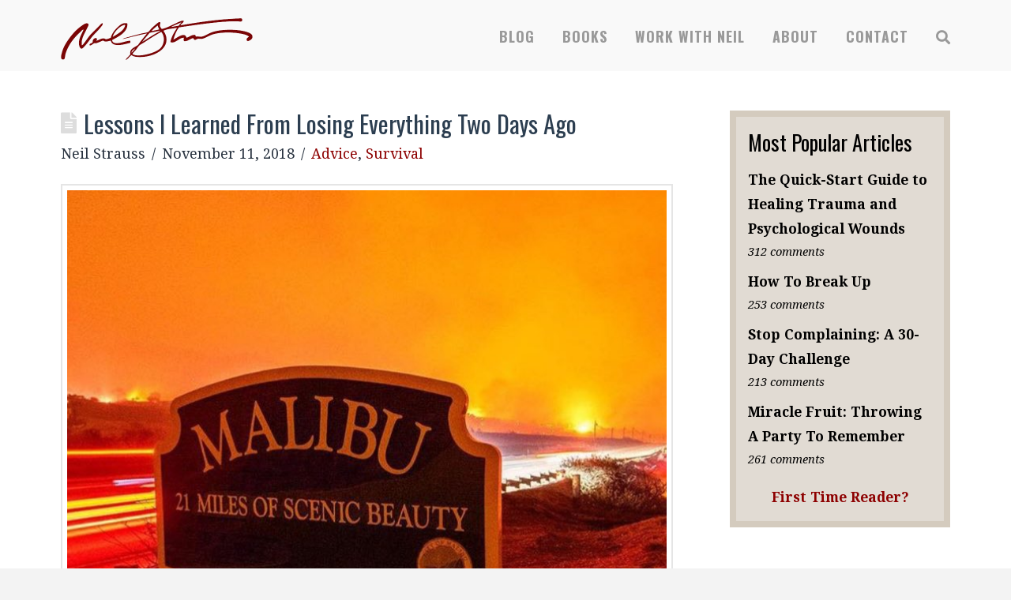

--- FILE ---
content_type: text/html; charset=UTF-8
request_url: https://www.neilstrauss.com/advice/losing-everything/
body_size: 16951
content:



<!DOCTYPE html>

<html class="no-js" lang="en-US">

<head>
  
<meta charset="UTF-8">
<meta name="viewport" content="width=device-width, initial-scale=1.0">
<title>Lessons I Learned From Losing Everything Two Days Ago - Neil Strauss</title>
<link rel="pingback" href="">
<!-- This site is optimized with the Yoast SEO plugin v11.2.1 - https://yoast.com/wordpress/plugins/seo/ -->
<meta name="description" content="When everything you have burns in a fire, you can choose to either be sad about all the things you lost or realize that those things don&#039;t really matter..."/>
<link rel="canonical" href="https://www.neilstrauss.com/advice/losing-everything/" />
<meta property="og:locale" content="en_US" />
<meta property="og:type" content="article" />
<meta property="og:title" content="Lessons I Learned From Losing Everything Two Days Ago - Neil Strauss" />
<meta property="og:description" content="When everything you have burns in a fire, you can choose to either be sad about all the things you lost or realize that those things don&#039;t really matter..." />
<meta property="og:url" content="https://www.neilstrauss.com/advice/losing-everything/" />
<meta property="og:site_name" content="Neil Strauss" />
<meta property="article:section" content="Advice" />
<meta property="article:published_time" content="2018-11-12T04:59:50+00:00" />
<meta property="article:modified_time" content="2018-11-12T19:57:51+00:00" />
<meta property="og:updated_time" content="2018-11-12T19:57:51+00:00" />
<meta property="og:image" content="https://www.neilstrauss.com/wp-content/uploads/2018/11/lessons-from-losing-everything-malibu-fires.jpg" />
<meta property="og:image:secure_url" content="https://www.neilstrauss.com/wp-content/uploads/2018/11/lessons-from-losing-everything-malibu-fires.jpg" />
<meta property="og:image:width" content="750" />
<meta property="og:image:height" content="742" />
<script type='application/ld+json' class='yoast-schema-graph yoast-schema-graph--main'>{"@context":"https://schema.org","@graph":[{"@type":"Organization","@id":"https://www.neilstrauss.com/#organization","name":"","url":"https://www.neilstrauss.com/","sameAs":[]},{"@type":"WebSite","@id":"https://www.neilstrauss.com/#website","url":"https://www.neilstrauss.com/","name":"Neil Strauss","publisher":{"@id":"https://www.neilstrauss.com/#organization"},"potentialAction":{"@type":"SearchAction","target":"https://www.neilstrauss.com/?s={search_term_string}","query-input":"required name=search_term_string"}},{"@type":"WebPage","@id":"https://www.neilstrauss.com/advice/losing-everything/#webpage","url":"https://www.neilstrauss.com/advice/losing-everything/","inLanguage":"en-US","name":"Lessons I Learned From Losing Everything Two Days Ago - Neil Strauss","isPartOf":{"@id":"https://www.neilstrauss.com/#website"},"image":{"@type":"ImageObject","@id":"https://www.neilstrauss.com/advice/losing-everything/#primaryimage","url":"https://www.neilstrauss.com/wp-content/uploads/2018/11/lessons-from-losing-everything-malibu-fires.jpg","width":750,"height":742},"primaryImageOfPage":{"@id":"https://www.neilstrauss.com/advice/losing-everything/#primaryimage"},"datePublished":"2018-11-12T04:59:50+00:00","dateModified":"2018-11-12T19:57:51+00:00","description":"When everything you have burns in a fire, you can choose to either be sad about all the things you lost or realize that those things don't really matter..."},{"@type":"Article","@id":"https://www.neilstrauss.com/advice/losing-everything/#article","isPartOf":{"@id":"https://www.neilstrauss.com/advice/losing-everything/#webpage"},"author":{"@id":"https://www.neilstrauss.com/author/neil/#author","name":"Neil Strauss"},"publisher":{"@id":"https://www.neilstrauss.com/#organization"},"headline":"Lessons I Learned From Losing Everything Two Days Ago","datePublished":"2018-11-12T04:59:50+00:00","dateModified":"2018-11-12T19:57:51+00:00","commentCount":0,"mainEntityOfPage":"https://www.neilstrauss.com/advice/losing-everything/#webpage","image":{"@id":"https://www.neilstrauss.com/advice/losing-everything/#primaryimage"},"articleSection":"Advice,Survival"},{"@type":"Person","@id":"https://www.neilstrauss.com/author/neil/#author","name":"Neil Strauss","image":{"@type":"ImageObject","@id":"https://www.neilstrauss.com/#personlogo","url":"https://secure.gravatar.com/avatar/32685318f0da356bd54d3c0b7c2a5d38?s=96&d=mm&r=g","caption":"Neil Strauss"},"sameAs":[]}]}</script>
<!-- / Yoast SEO plugin. -->

<link rel='dns-prefetch' href='//a.opmnstr.com' />
<link rel='dns-prefetch' href='//fonts.googleapis.com' />
<link rel='dns-prefetch' href='//s.w.org' />
<link rel="alternate" type="application/rss+xml" title="Neil Strauss &raquo; Feed" href="https://www.neilstrauss.com/feed/" />
<link rel="alternate" type="application/rss+xml" title="Neil Strauss &raquo; Comments Feed" href="https://www.neilstrauss.com/comments/feed/" />
		<script type="text/javascript">
			window._wpemojiSettings = {"baseUrl":"https:\/\/s.w.org\/images\/core\/emoji\/11.2.0\/72x72\/","ext":".png","svgUrl":"https:\/\/s.w.org\/images\/core\/emoji\/11.2.0\/svg\/","svgExt":".svg","source":{"concatemoji":"https:\/\/www.neilstrauss.com\/wp-includes\/js\/wp-emoji-release.min.js"}};
			!function(e,a,t){var n,r,o,i=a.createElement("canvas"),p=i.getContext&&i.getContext("2d");function s(e,t){var a=String.fromCharCode;p.clearRect(0,0,i.width,i.height),p.fillText(a.apply(this,e),0,0);e=i.toDataURL();return p.clearRect(0,0,i.width,i.height),p.fillText(a.apply(this,t),0,0),e===i.toDataURL()}function c(e){var t=a.createElement("script");t.src=e,t.defer=t.type="text/javascript",a.getElementsByTagName("head")[0].appendChild(t)}for(o=Array("flag","emoji"),t.supports={everything:!0,everythingExceptFlag:!0},r=0;r<o.length;r++)t.supports[o[r]]=function(e){if(!p||!p.fillText)return!1;switch(p.textBaseline="top",p.font="600 32px Arial",e){case"flag":return s([55356,56826,55356,56819],[55356,56826,8203,55356,56819])?!1:!s([55356,57332,56128,56423,56128,56418,56128,56421,56128,56430,56128,56423,56128,56447],[55356,57332,8203,56128,56423,8203,56128,56418,8203,56128,56421,8203,56128,56430,8203,56128,56423,8203,56128,56447]);case"emoji":return!s([55358,56760,9792,65039],[55358,56760,8203,9792,65039])}return!1}(o[r]),t.supports.everything=t.supports.everything&&t.supports[o[r]],"flag"!==o[r]&&(t.supports.everythingExceptFlag=t.supports.everythingExceptFlag&&t.supports[o[r]]);t.supports.everythingExceptFlag=t.supports.everythingExceptFlag&&!t.supports.flag,t.DOMReady=!1,t.readyCallback=function(){t.DOMReady=!0},t.supports.everything||(n=function(){t.readyCallback()},a.addEventListener?(a.addEventListener("DOMContentLoaded",n,!1),e.addEventListener("load",n,!1)):(e.attachEvent("onload",n),a.attachEvent("onreadystatechange",function(){"complete"===a.readyState&&t.readyCallback()})),(n=t.source||{}).concatemoji?c(n.concatemoji):n.wpemoji&&n.twemoji&&(c(n.twemoji),c(n.wpemoji)))}(window,document,window._wpemojiSettings);
		</script>
		<style type="text/css">
img.wp-smiley,
img.emoji {
	display: inline !important;
	border: none !important;
	box-shadow: none !important;
	height: 1em !important;
	width: 1em !important;
	margin: 0 .07em !important;
	vertical-align: -0.1em !important;
	background: none !important;
	padding: 0 !important;
}
</style>
	<link rel='stylesheet' id='wp-block-library-css'  href='https://www.neilstrauss.com/wp-includes/css/dist/block-library/style.min.css' type='text/css' media='all' />
<link rel='stylesheet' id='wp-block-library-theme-css'  href='https://www.neilstrauss.com/wp-includes/css/dist/block-library/theme.min.css' type='text/css' media='all' />
<link rel='stylesheet' id='et-gf-open-sans-css'  href='https://fonts.googleapis.com/css?family=Open+Sans:400,700' type='text/css' media='all' />
<link rel='stylesheet' id='et_bloom-css-css'  href='https://www.neilstrauss.com/wp-content/plugins/bloom/css/style.css' type='text/css' media='all' />
<link rel='stylesheet' id='tm_clicktotweet-css'  href='https://www.neilstrauss.com/wp-content/plugins/click-to-tweet-by-todaymade/assets/css/styles.css' type='text/css' media='all' />
<link rel='stylesheet' id='tve_style_family_tve_flt-css'  href='https://www.neilstrauss.com/wp-content/plugins/thrive-leads/tcb/editor/css/thrive_flat.css' type='text/css' media='all' />
<link rel='stylesheet' id='tve_leads_forms-css'  href='//www.neilstrauss.com/wp-content/plugins/thrive-leads/editor-layouts/css/frontend.css' type='text/css' media='all' />
<link rel='stylesheet' id='tve-leads-font-9062833c9baa57b288ba47a7993dc1c0-css'  href='//fonts.googleapis.com/css?family=Open+Sans%3A400%2C300%2C600%2C700&#038;ver=5.1.21' type='text/css' media='all' />
<link rel='stylesheet' id='tve-leads-two_set-css'  href='//www.neilstrauss.com/wp-content/plugins/thrive-leads/editor-templates/_form_css/two_set.css' type='text/css' media='all' />
<link rel='stylesheet' id='tve-leads-font-273e5a04440549b4af13b50a0afd3966-css'  href='//fonts.googleapis.com/css?family=Roboto%3A400%2C300%2C500%2C700&#038;ver=5.1.21' type='text/css' media='all' />
<link rel='stylesheet' id='tve-leads-three_set-css'  href='//www.neilstrauss.com/wp-content/plugins/thrive-leads/editor-templates/_form_css/three_set.css' type='text/css' media='all' />
<link rel='stylesheet' id='x-fa-icon-classes-css'  href='https://www.neilstrauss.com/wp-content/plugins/cornerstone/assets/dist/css/site/fa-icon-classes.css' type='text/css' media='all' />
<link rel='stylesheet' id='x-stack-css'  href='https://www.neilstrauss.com/wp-content/themes/x/framework/dist/css/site/stacks/renew.css' type='text/css' media='all' />
<link rel='stylesheet' id='x-cranium-migration-css'  href='https://www.neilstrauss.com/wp-content/themes/x/framework/legacy/cranium/dist/css/site/renew.css' type='text/css' media='all' />
<link rel='stylesheet' id='x-child-css'  href='https://www.neilstrauss.com/wp-content/themes/neil-strauss/style.css' type='text/css' media='all' />
<script type='text/javascript' src='https://www.neilstrauss.com/wp-includes/js/jquery/jquery.js'></script>
<script type='text/javascript' src='https://www.neilstrauss.com/wp-includes/js/jquery/jquery-migrate.min.js'></script>
<script type='text/javascript' src='https://www.neilstrauss.com/wp-content/plugins/cornerstone/assets/dist/js/site/cs-head.js'></script>
<script type='text/javascript' data-cfasync="false" id="omapi-script" async="async" src='https://a.opmnstr.com/app/js/api.min.js'></script>
<link rel='https://api.w.org/' href='https://www.neilstrauss.com/wp-json/' />
<link rel='shortlink' href='https://www.neilstrauss.com/?p=17750' />
<link rel="alternate" type="application/json+oembed" href="https://www.neilstrauss.com/wp-json/oembed/1.0/embed?url=https%3A%2F%2Fwww.neilstrauss.com%2Fadvice%2Flosing-everything%2F" />
<link rel="alternate" type="text/xml+oembed" href="https://www.neilstrauss.com/wp-json/oembed/1.0/embed?url=https%3A%2F%2Fwww.neilstrauss.com%2Fadvice%2Flosing-everything%2F&#038;format=xml" />
<!-- Facebook Pixel Code -->
<script>
!function(f,b,e,v,n,t,s){if(f.fbq)return;n=f.fbq=function(){n.callMethod?
n.callMethod.apply(n,arguments):n.queue.push(arguments)};if(!f._fbq)f._fbq=n;
n.push=n;n.loaded=!0;n.version='2.0';n.queue=[];t=b.createElement(e);t.async=!0;
t.src=v;s=b.getElementsByTagName(e)[0];s.parentNode.insertBefore(t,s)}(window,
document,'script','https://connect.facebook.net/en_US/fbevents.js');
fbq('init', '1563967300498152');
fbq('track', 'PageView');
</script>
<noscript><img height="1" width="1" style="display:none"
src="https://www.facebook.com/tr?id=1563967300498152&ev=PageView&noscript=1"
/></noscript>
<!-- DO NOT MODIFY -->
<!-- End Facebook Pixel Code --><link rel="shortcut icon" href="/wp-content/plugins/multicons/images/favicon.ico" />
<link rel="apple-touch-icon" href="/wp-content/plugins/multicons/images/apple-touch-icon.png" />

<link rel="icon" href="/wp-content/plugins/multicons/images/icon-hires.png" />
<link rel="icon" href="/wp-content/plugins/multicons/images/icon-regular.png" />
<script type="text/javascript"><!--
function powerpress_pinw(pinw_url){window.open(pinw_url, 'PowerPressPlayer','toolbar=0,status=0,resizable=1,width=460,height=320');	return false;}
//-->
</script>

<script>(function() {
var _fbq = window._fbq || (window._fbq = []);
if (!_fbq.loaded) {
var fbds = document.createElement('script');
fbds.async = true;
fbds.src = '//connect.facebook.net/en_US/fbds.js';
var s = document.getElementsByTagName('script')[0];
s.parentNode.insertBefore(fbds, s);
_fbq.loaded = true;
}
_fbq.push(['addPixelId', '795132237271191']);
})();
window._fbq = window._fbq || [];
window._fbq.push(['track', 'PixelInitialized', {}]);
</script>
<noscript><img height="1" width="1" alt="" style="display:none" src="https://www.facebook.com/tr?id=795132237271191&amp;ev=PixelInitialized" /></noscript>


<script>
    (function(h,o,t,j,a,r){
        h.hj=h.hj||function(){(h.hj.q=h.hj.q||[]).push(arguments)};
        h._hjSettings={hjid:54278,hjsv:5};
        a=o.getElementsByTagName('head')[0];
        r=o.createElement('script');r.async=1;
        r.src=t+h._hjSettings.hjid+j+h._hjSettings.hjsv;
        a.appendChild(r);
    })(window,document,'//static.hotjar.com/c/hotjar-','.js?sv=');
</script>

<style type="text/css" id="tve_global_variables">:root{}</style><style id="x-generated-css">a,h1 a:hover,h2 a:hover,h3 a:hover,h4 a:hover,h5 a:hover,h6 a:hover,.x-comment-time:hover,#reply-title small a,.comment-reply-link:hover,.x-comment-author a:hover,.x-recent-posts a:hover .h-recent-posts{color:#8d0000;}a:hover,#reply-title small a:hover{color:#6b0000;}.entry-title:before{color:#dddddd;}a.x-img-thumbnail:hover,li.bypostauthor > article.comment{border-color:#8d0000;}.flex-direction-nav a,.flex-control-nav a:hover,.flex-control-nav a.flex-active,.x-dropcap,.x-skill-bar .bar,.x-pricing-column.featured h2,.h-comments-title small,.x-pagination a:hover,.x-entry-share .x-share:hover,.entry-thumb,.widget_tag_cloud .tagcloud a:hover,.widget_product_tag_cloud .tagcloud a:hover,.x-highlight,.x-recent-posts .x-recent-posts-img:after,.x-portfolio-filters{background-color:#8d0000;}.x-portfolio-filters:hover{background-color:#6b0000;}.x-main{width:68.79803%;}.x-sidebar{width:24.79803%;}.h-landmark{font-weight:400;}.x-comment-author a{color:#28323f;}.x-comment-author a,.comment-form-author label,.comment-form-email label,.comment-form-url label,.comment-form-rating label,.comment-form-comment label,.widget_calendar #wp-calendar caption,.widget_calendar #wp-calendar th,.x-accordion-heading .x-accordion-toggle,.x-nav-tabs > li > a:hover,.x-nav-tabs > .active > a,.x-nav-tabs > .active > a:hover{color:#2c3e50;}.widget_calendar #wp-calendar th{border-bottom-color:#2c3e50;}.x-pagination span.current,.x-portfolio-filters-menu,.widget_tag_cloud .tagcloud a,.h-feature-headline span i,.widget_price_filter .ui-slider .ui-slider-handle{background-color:#2c3e50;}@media (max-width:979px){}html{font-size:18px;}@media (min-width:480px){html{font-size:18px;}}@media (min-width:767px){html{font-size:18px;}}@media (min-width:979px){html{font-size:18px;}}@media (min-width:1200px){html{font-size:18px;}}body{font-style:normal;font-weight:400;color:#28323f;background-color:#f3f3f3;}.w-b{font-weight:400 !important;}h1,h2,h3,h4,h5,h6,.h1,.h2,.h3,.h4,.h5,.h6{font-family:"Oswald",sans-serif;font-style:normal;font-weight:400;}h1,.h1{letter-spacing:0em;}h2,.h2{letter-spacing:0em;}h3,.h3{letter-spacing:0em;}h4,.h4{letter-spacing:0em;}h5,.h5{letter-spacing:0em;}h6,.h6{letter-spacing:0em;}.w-h{font-weight:400 !important;}.x-container.width{width:88%;}.x-container.max{max-width:1200px;}.x-main.full{float:none;display:block;width:auto;}@media (max-width:979px){.x-main.full,.x-main.left,.x-main.right,.x-sidebar.left,.x-sidebar.right{float:none;display:block;width:auto !important;}}.entry-header,.entry-content{font-size:1rem;}body,input,button,select,textarea{font-family:"Noto Serif",serif;}h1,h2,h3,h4,h5,h6,.h1,.h2,.h3,.h4,.h5,.h6,h1 a,h2 a,h3 a,h4 a,h5 a,h6 a,.h1 a,.h2 a,.h3 a,.h4 a,.h5 a,.h6 a,blockquote{color:#2c3e50;}.cfc-h-tx{color:#2c3e50 !important;}.cfc-h-bd{border-color:#2c3e50 !important;}.cfc-h-bg{background-color:#2c3e50 !important;}.cfc-b-tx{color:#28323f !important;}.cfc-b-bd{border-color:#28323f !important;}.cfc-b-bg{background-color:#28323f !important;}.x-btn,.button,[type="submit"]{color:#ffffff;border-color:#8d0000;background-color:#8d0000;margin-bottom:0.25em;text-shadow:0 0.075em 0.075em rgba(0,0,0,0.5);box-shadow:0 0.25em 0 0 #af0000,0 4px 9px rgba(0,0,0,0.75);border-radius:0.25em;}.x-btn:hover,.button:hover,[type="submit"]:hover{color:#ffffff;border-color:#af0000;background-color:#af0000;margin-bottom:0.25em;text-shadow:0 0.075em 0.075em rgba(0,0,0,0.5);box-shadow:0 0.25em 0 0 #8d0000,0 4px 9px rgba(0,0,0,0.75);}.x-btn.x-btn-real,.x-btn.x-btn-real:hover{margin-bottom:0.25em;text-shadow:0 0.075em 0.075em rgba(0,0,0,0.65);}.x-btn.x-btn-real{box-shadow:0 0.25em 0 0 #af0000,0 4px 9px rgba(0,0,0,0.75);}.x-btn.x-btn-real:hover{box-shadow:0 0.25em 0 0 #8d0000,0 4px 9px rgba(0,0,0,0.75);}.x-btn.x-btn-flat,.x-btn.x-btn-flat:hover{margin-bottom:0;text-shadow:0 0.075em 0.075em rgba(0,0,0,0.65);box-shadow:none;}.x-btn.x-btn-transparent,.x-btn.x-btn-transparent:hover{margin-bottom:0;border-width:3px;text-shadow:none;text-transform:uppercase;background-color:transparent;box-shadow:none;}.x-topbar .p-info,.x-topbar .p-info a,.x-topbar .x-social-global a{color:#ffffff;}.x-topbar .p-info a:hover{color:#959baf;}.x-topbar{background-color:#f9f9f9;}.x-navbar .desktop .x-nav > li:before{padding-top:37px;}.x-navbar .desktop .x-nav > li > a,.x-navbar .desktop .sub-menu li > a,.x-navbar .mobile .x-nav li a{color:#999999;}.x-navbar .desktop .x-nav > li > a:hover,.x-navbar .desktop .x-nav > .x-active > a,.x-navbar .desktop .x-nav > .current-menu-item > a,.x-navbar .desktop .sub-menu li > a:hover,.x-navbar .desktop .sub-menu li.x-active > a,.x-navbar .desktop .sub-menu li.current-menu-item > a,.x-navbar .desktop .x-nav .x-megamenu > .sub-menu > li > a,.x-navbar .mobile .x-nav li > a:hover,.x-navbar .mobile .x-nav li.x-active > a,.x-navbar .mobile .x-nav li.current-menu-item > a{color:#272727;}.x-btn-navbar,.x-btn-navbar:hover{color:#ffffff;}.x-navbar .desktop .sub-menu li:before,.x-navbar .desktop .sub-menu li:after{background-color:#999999;}.x-navbar,.x-navbar .sub-menu{background-color:#f9f9f9 !important;}.x-btn-navbar,.x-btn-navbar.collapsed:hover{background-color:#6b0000;}.x-btn-navbar.collapsed{background-color:#8d0000;}.x-navbar .desktop .x-nav > li > a:hover > span,.x-navbar .desktop .x-nav > li.x-active > a > span,.x-navbar .desktop .x-nav > li.current-menu-item > a > span{box-shadow:0 2px 0 0 #272727;}.x-navbar .desktop .x-nav > li > a{height:90px;padding-top:37px;}.x-navbar .desktop .x-nav > li ul{top:90px;}.x-colophon.bottom{background-color:#5a0000;}.x-colophon.bottom,.x-colophon.bottom a,.x-colophon.bottom .x-social-global a{color:#ffffff;}.x-navbar-inner{min-height:90px;}.x-brand{margin-top:22px;font-family:"Oswald",sans-serif;font-size:42px;font-style:normal;font-weight:700;letter-spacing:-0.019em;color:#ffffff;}.x-brand:hover,.x-brand:focus{color:#ffffff;}.x-brand img{width:243px;}.x-navbar .x-nav-wrap .x-nav > li > a{font-family:"Oswald",sans-serif;font-style:normal;font-weight:700;letter-spacing:0.056em;text-transform:uppercase;}.x-navbar .desktop .x-nav > li > a{font-size:18px;}.x-navbar .desktop .x-nav > li > a:not(.x-btn-navbar-woocommerce){padding-left:18px;padding-right:18px;}.x-navbar .desktop .x-nav > li > a > span{margin-right:-0.056em;}.x-btn-navbar{margin-top:20px;}.x-btn-navbar,.x-btn-navbar.collapsed{font-size:24px;}@media (max-width:979px){.x-widgetbar{left:0;right:0;}}.x-colophon.bottom{background-color:#5a0000;}.x-colophon.bottom,.x-colophon.bottom a,.x-colophon.bottom .x-social-global a{color:#ffffff;}</style><link rel="stylesheet" href="//fonts.googleapis.com/css?family=Noto+Serif:400,400i,700,700i|Oswald:400,700&#038;subset=latin,latin-ext" type="text/css" media="all" data-x-google-fonts /></head>

<body class="post-template-default single single-post postid-17750 single-format-standard et_bloom x-renew x-full-width-layout-active x-content-sidebar-active x-child-theme-active x-navbar-static-active x-v6_3_6 cornerstone-v3_5_5">

  <div id="x-root" class="x-root">

    
    <div id="top" class="site">

    
  
  <header class="masthead masthead-inline" role="banner">
    
    

  <div class="x-navbar-wrap">
    <div class="x-navbar">
      <div class="x-navbar-inner">
        <div class="x-container max width">
          
<a href="https://www.neilstrauss.com/" class="x-brand img">
  <img src="//www.neilstrauss.com/wp-content/uploads/2015/06/neil-strauss-logo.png" alt="Neil Strauss"></a>
          
<a href="#" id="x-btn-navbar" class="x-btn-navbar collapsed" data-x-toggle="collapse-b" data-x-toggleable="x-nav-wrap-mobile" aria-expanded="false" aria-controls="x-nav-wrap-mobile" role="button">
  <i class="x-icon-bars" data-x-icon-s="&#xf0c9;"></i>
  <span class="visually-hidden">Navigation</span>
</a>

<nav class="x-nav-wrap desktop" role="navigation">
  <ul id="menu-main" class="x-nav"><li id="menu-item-12" class="menu-item menu-item-type-post_type menu-item-object-page current_page_parent menu-item-12"><a href="https://www.neilstrauss.com/blog/"><span>Blog</span></a></li>
<li id="menu-item-130" class="menu-item menu-item-type-post_type menu-item-object-page menu-item-130"><a href="https://www.neilstrauss.com/books/"><span>Books</span></a></li>
<li id="menu-item-13752" class="menu-item menu-item-type-post_type menu-item-object-page menu-item-13752"><a href="https://www.neilstrauss.com/work-with-neil/"><span>Work With Neil</span></a></li>
<li id="menu-item-87" class="menu-item menu-item-type-post_type menu-item-object-page menu-item-87"><a href="https://www.neilstrauss.com/about/"><span>About</span></a></li>
<li id="menu-item-102" class="menu-item menu-item-type-post_type menu-item-object-page menu-item-102"><a href="https://www.neilstrauss.com/contact/"><span>Contact</span></a></li>
<li class="menu-item x-menu-item x-menu-item-search"><a href="#" class="x-btn-navbar-search"><span><i class="x-icon-search" data-x-icon-s="&#xf002;" aria-hidden="true"></i><span class="x-hidden-desktop"> Search</span></span></a></li></ul></nav>

<div id="x-nav-wrap-mobile" class="x-nav-wrap mobile x-collapsed" data-x-toggleable="x-nav-wrap-mobile" data-x-toggle-collapse="1" aria-hidden="true" aria-labelledby="x-btn-navbar">
  <ul id="menu-main-1" class="x-nav"><li class="menu-item menu-item-type-post_type menu-item-object-page current_page_parent menu-item-12"><a href="https://www.neilstrauss.com/blog/"><span>Blog</span></a></li>
<li class="menu-item menu-item-type-post_type menu-item-object-page menu-item-130"><a href="https://www.neilstrauss.com/books/"><span>Books</span></a></li>
<li class="menu-item menu-item-type-post_type menu-item-object-page menu-item-13752"><a href="https://www.neilstrauss.com/work-with-neil/"><span>Work With Neil</span></a></li>
<li class="menu-item menu-item-type-post_type menu-item-object-page menu-item-87"><a href="https://www.neilstrauss.com/about/"><span>About</span></a></li>
<li class="menu-item menu-item-type-post_type menu-item-object-page menu-item-102"><a href="https://www.neilstrauss.com/contact/"><span>Contact</span></a></li>
<li class="menu-item x-menu-item x-menu-item-search"><a href="#" class="x-btn-navbar-search"><span><i class="x-icon-search" data-x-icon-s="&#xf002;" aria-hidden="true"></i><span class="x-hidden-desktop"> Search</span></span></a></li></ul></div>

        </div>
      </div>
    </div>
  </div>

  </header>

    
  
    <header class="x-header-landmark">
      <div class="x-container max width">
        <div class="x-landmark-breadcrumbs-wrap">
          <div class="x-landmark">

                      
              <h1 class="h-landmark"><span>The Blog</span></h1>

                      
          </div>

          
          
        </div>
      </div>
    </header>

  
  <div class="x-container max width offset">
    <div class="x-main left" role="main">

              
<article id="post-17750" class="post-17750 post type-post status-publish format-standard has-post-thumbnail hentry category-advice category-survival">
  <div class="entry-wrap">
    
<header class="entry-header">
    <h1 class="entry-title">Lessons I Learned From Losing Everything Two Days Ago</h1>
    <p class="p-meta"><span>Neil Strauss</span><span><time class="entry-date" datetime="2018-11-11T20:59:50-08:00">November 11, 2018</time></span><span><a href="https://www.neilstrauss.com/category/advice/" title="View all posts in: &ldquo;Advice&rdquo;">Advice</a>, <a href="https://www.neilstrauss.com/category/survival/" title="View all posts in: &ldquo;Survival&rdquo;">Survival</a></span></p></header>          <div class="entry-featured">
        <div class="entry-thumb"><img width="750" height="742" src="https://www.neilstrauss.com/wp-content/uploads/2018/11/lessons-from-losing-everything-malibu-fires.jpg" class="attachment-entry size-entry wp-post-image" alt="" /></div>      </div>
        


<div class="entry-content content">


  <p>These past few days have been an emotional roller-coaster—with one of my biggest life lessons at the lowest point of the ride.</p>
<p>This blog post is as much for you as it is for me, so that I can remember and internalize the epiphany of this week. Some of you may not even relate to it. But it’s an interesting story nonetheless&#8230;</p>
<p>* * * * *</p>
<p>On Thursday, I traveled to Bhutan, a mountainous Buddhist country in the Himalayas, with a small delegation led by Dr. Kimchi Moyer to learn more about the idea of Gross National Happiness—and become designated happiness emissaries by HRH Princess Kesang Choden.</p>
<p>On the second evening of the trip, as I was camping deep in the Punahka valley, I discovered that wildfires were spreading from Simi Valley in Los Angeles—and had just jumped the 101 Freeway. They were on their way to my home in Malibu. Evacuations were ordered.</p>
<p>My family—Ingrid, Tenn, our two dogs, our bird—quickly piled into a car, taking nothing from the home with them. Ingrid’s hands were full handling just this small menagerie.</p>
<p>It took her five hours to make it to Santa Monica, sitting in wall to wall traffic on the Pacific Coast Highway, under smoke-filled skies with fierce flames climbing over the hills and heading towards the road.</p>
<p>I stayed up all night, standing in the darkness of the campsite, getting the latest reports from her, from neighbors, from my assistant Charlene, and from the news. Watching helplessly as the raging fires drew ever closer to my neighborhood, which residents thought was mostly immune from wildfires due to the barrier formed by the Pacific Coast Highway.</p>
<p>Of course, from writing Emergency, I knew what to do to protect a home from a wildfire. I had Thermo-Gel in the garage. All I had to do was spray it on the home to protect it. I’d even bought some as a gift for several of my neighbors.</p>
<p>But I was in Bhutan, Ingrid had already fled the house, and the route to our home was now closed by the authorities.</p>
<p>There’s preparation and then there’s opportunity, and the opportunity to protect my house was gone. There was no one to spray this protective barrier on my house.</p>
<p>Soon I learned that the fires had jumped the Pacific Coast Highway. I watched a news report describing this catastrophe, and as the cameras turned to show the other side of the road, I saw flames everywhere in the area of my street and home.</p>
<p>My body went cold and the blood rushed to my core. I felt dizzy, my chest tingled, and my face swelled red with tears. I thought of not just my home, but those of my neighbors and friends back there. People I love and trust who bring such happiness into my life. My family of choice.</p>
<div class='tm-tweet-clear'></div>
<div class='tm-click-to-tweet'>
<div class='tm-ctt-text'><a href='https://twitter.com/share?text=Thoughts+on+helplessly+watching+your+community+burn+to+the+ground...&#038;via=neilstrauss&#038;related=neilstrauss&#038;url=https://www.neilstrauss.com/advice/losing-everything/' target='_blank'>Thoughts on helplessly watching your community burn to the ground&#8230;</a></div>
<p><a href='https://twitter.com/share?text=Thoughts+on+helplessly+watching+your+community+burn+to+the+ground...&#038;via=neilstrauss&#038;related=neilstrauss&#038;url=https://www.neilstrauss.com/advice/losing-everything/' target='_blank' class='tm-ctt-btn'>Click To Tweet</a></p>
<div class='tm-ctt-tip'></div>
</div>
<p>Charlene gave me reports from Nextdoor and neighborhood forums. It looked like my street was going up in flames. I made a mental survey of the items in my home. My clothes—I could always get new ones. Same with my furniture. And my toiletries.</p>
<p>The hundreds of books I’d read and scrupulously underlined , my platinum album presented to me by Nirvana, my framed hate mail from Phil Collins, recordings of every celebrity interview I’d done for Rolling Stone – those were irreplaceable. But I breathed through the anxiety and let go of those too.</p>
<p>But fuck, what about the box full of my childhood writing. And all my photographs from the pre-digital era, from my childhood on. And the comic and record collections I’d saved since I was a kid—and were probably worth quite a bit now?</p>
<p>I made peace with losing all that and let go too.</p>
<p>But then I realized that I’d brought a spare laptop to Bhutan, and my main laptop with all my data was at home along with my backup drives. I never trusted the cloud, out of concerns my account would get hacked and all my personal photos and notes and future books would get leaked and uploaded online.</p>
<p>So almost all my photos and writing, including entire books that had never been published yet, were gone too.</p>
<p>I’d lost everything now. Of course I have a backup drive kept safely outside my home, but that place was also likely burned in the fires.</p>
<p>I couldn’t breathe through and let go of this one. Losing a lifetime of writing. That hurt.</p>
<p>My next writing projects involve several tragic crimes. I’ve been investigating them with a number of people, and because I tend to trust myself more than others, I’d held on to all the documentation and evidence at my house. From journals to computers to clothing to…a car.</p>
<p>And now they were all gone. And we needed them still. The cases weren’t closed.</p>
<p>I couldn’t get to a place of acceptance on these either. Instead, I began to berate myself. It sounded something like this:</p>
<p>You’re such an idiot. You say you don’t trust the cloud, and now look what happened: your personal systems are all in ashes. You should have just put your backups online. The odds of it getting hacked are minuscule—you even spoke to one of the biggest cloud storage teams in the world about that. And even if it was hacked, at least you’d still have it all. Now it’s gone. Because you were so paranoid.</p>
<p>And you didn’t trust other people either. You told them that you’d take care of everything. Well, you took care of it alright. Now it’s all gone. It would have been smarter to just not get involved. They trusted you and now you broke their trust.</p>
<p>You think that you can’t trust anyone. Well, you’re just as untrustworthy as anyone else. So stupid.</p>
<p>This was followed by a catchy chorus of should haves. The chorus repeated itself a lot.</p>
<p>After a little bit, I began to think about a new core issue of mine. It&#8217;s one I’ve come to understand since dealing with my relationship and enmeshment issues in The Truth. I’ve thought of it as the next step in my self-improvement journey.</p>
<p>And that’s a deep existential trust issue.</p>
<p>I have parents who are, each in their own way, somewhat worried and paranoid. My mother specifically always told me growing up to not trust other people: They’re out to hurt me. They’re going to take advantage of me. They are not my real friends—they are using me.</p>
<p>And as for the world, it’s a dangerous place, full of criminals lurking around the corner, just waiting for me to leave my house so they can rob it.</p>
<p>Mostly as a result of this, as an adult, I’ve felt like I need to be in control of things to feel safe. After all, the only person I know I can trust is myself. I don’t even trust the universe. It’s a dangerous place: Bad things happen, from genocides to natural disasters to cancer. It’s all lurking around the corner.</p>
<p>But now, my world view was shattered: Because I was untrustworthy. I’d let everyone down. Turns out I couldn’t even trust myself.</p>
<p>And this is when the epiphany struck. It had to do with being in Bhutan. One of the ideas central to Buddhism is impermanence. Everything will eventually go away or change or be destroyed. You will die, your work will be forgotten, the mountains will erode, the earth will be swallowed by the sun.</p>
<p>So of course you can’t “trust” anything, I told myself, because you’re holding people and the universe up to a standard of perfection and permanence that is impossible. Your premises are flawed. Your expectations are unrealistic.</p>
<p>I suddenly realized that I’d been using the wrong word. Trust wasn’t what I’d been looking for. It was permanence. And that’s not how people and the universe operate. Things get lost and damaged and destroyed. Even things you love and care about.</p>
<div class='tm-tweet-clear'></div>
<div class='tm-click-to-tweet'>
<div class='tm-ctt-text'><a href='https://twitter.com/share?text=A+lesson+on+trust%2C+control%2C+and+permanence...&#038;via=neilstrauss&#038;related=neilstrauss&#038;url=https://www.neilstrauss.com/advice/losing-everything/' target='_blank'>A lesson on trust, control, and permanence&#8230;</a></div>
<p><a href='https://twitter.com/share?text=A+lesson+on+trust%2C+control%2C+and+permanence...&#038;via=neilstrauss&#038;related=neilstrauss&#038;url=https://www.neilstrauss.com/advice/losing-everything/' target='_blank' class='tm-ctt-btn'>Click To Tweet</a></p>
<div class='tm-ctt-tip'></div>
</div>
<p>So instead of having this impossible standard of perfect trust and responsibility for others to live up to, what if instead I expected people and the universe—and most importantly myself—to be what they are: impermanent and perfectly imperfect.</p>
<p>Shit happens. And trying to maintain control so that shit doesn’t happen is not only an illusion, but a clear path to more anxiety and less happiness.</p>
<p>What if instead, I told myself, you lived in a place of acceptance of impermanence. You don’t have to like it when things go wrong or go away. You can even be sad about it when something doesn’t go according to plan. But you can surrender control, and you can surrender this constant disappointment in others.</p>
<p>Instead of expecting nothing to go wrong and everything to be perfect, expect change and surprise – and know that you’ll be able to handle whatever happens. Almost nothing that occurs is actually a problem. Only my reaction to it can be a problem.</p>
<p>After all, I will never know at the time whether these changes will ultimately be a good or bad thing for my journey. Even the Princess of Bhutan told me as we discussed the fires that losing all your material possessions is also a chance to start over, to start clean, to be reborn. It’s the freedom to re-create yourself, with everything you know today.</p>
<p>The next morning, a friend with emergency response credentials managed to reach my house to survey the damage and see if anything could be saved. She called with incredible news: My place was still standing. My computer, my drives, my research—they were all just fine.</p>
<p>It was a minor miracle.</p>
<p>So many of my friends’ and neighbors’ houses were burnt to the ground. My community was decimated. It will likely never be the same. It’s so sad. Yet somehow my house had survived.</p>
<p>I told my friend, in tears of relief, “I can’t believe it. I got to keep my stuff—and keep the lesson I learned from losing it all.”</p>
<p>It&#8217;s important to note that letting go of control and that core fundamental distrust doesn’t mean running in the opposite direction: being out of control, trusting everyone, and not giving a shit what happens. That’s just the flip side of the same coin.</p>
<p>It means being in moderation around control.</p>
<div class='tm-tweet-clear'></div>
<div class='tm-click-to-tweet'>
<div class='tm-ctt-text'><a href='https://twitter.com/share?text=Instead+of+expecting+nothing+to+go+wrong+and+everything+to+be+perfect%2C+expect+change+and+surprise.&#038;via=neilstrauss&#038;related=neilstrauss&#038;url=https://www.neilstrauss.com/advice/losing-everything/' target='_blank'>Instead of expecting nothing to go wrong and everything to be perfect, expect change and surprise.</a></div>
<p><a href='https://twitter.com/share?text=Instead+of+expecting+nothing+to+go+wrong+and+everything+to+be+perfect%2C+expect+change+and+surprise.&#038;via=neilstrauss&#038;related=neilstrauss&#038;url=https://www.neilstrauss.com/advice/losing-everything/' target='_blank' class='tm-ctt-btn'>Click To Tweet</a></p>
<div class='tm-ctt-tip'></div>
</div>
<p>So what does that look like? Flexibility. Acceptance. Empathy. Humility.</p>
<p>Can I still take charge? Can I still be in control? Can I still care? Absolutely!</p>
<p>But not with negative control, where I’m coming from a place of fear and controlling others and thinking I can do it better. But with positive control: coming from a place of excitement, teamwork, seeing the strengths in others&#8230;</p>
<p>&#8230;and trusting that whatever the future has in store, even if it&#8217;s not what I want or expect, 95 percent of the things I’m worried about won’t even be a problem if they happen. So I can loosen my grip on things.</p>
<p>Like losing a house. Sounds horrible. But that creates an opening&#8211;a vacuum&#8211;for not just a new home somewhere else, but all kinds of new people and experiences and growth and opportunity to enter my life. It&#8217;s likely an even more powerful (and certainly faster) transformation than one I&#8217;d consciously choose.</p>
<p>The fires in Malibu still burn as I write this. I’m flying back to L.A. right now to help my family and my community. The wildfire is only about five percent contained, and the winds that spread the fires are picking up again. There are still flames a few dozen yards away from my home.</p>
<p>The threat is not over. My house is not safe. And I am not safe.</p>
<p>I accept that.</p>
<p>And I know that right now, in this moment, I am still here and my house is still here, so I’m going to celebrate that.</p>
<p>Thank you for all the emails and social media messages of concern during this devastating time for so many people, homes, businesses, and lives.</p>
<p>Love you all,</p>
<p>Neil</p>
<span id="tve_leads_end_content" style="display: block; visibility: hidden; border: 1px solid transparent;"></span><div class="tve-leads-post-footer tve-tl-anim tve-leads-track-post_footer-6 tl-anim-instant"><div class="tl-style" id="tve_two_set" data-state="6" data-form-state=""><style type="text/css" class="tve_global_style"></style><div class="tve-leads-conversion-object" data-tl-type="post_footer"><div class="tve_flt"><div id="tve_editor" class="tve_shortcode_editor"><div class="thrv-leads-form-box tve_no_drag tve_no_icons tve_element_hover thrv_wrapper tve_editor_main_content tve_two_set tve_white tve_brdr_solid" style="margin-top:50px;">
<h2 style="color: rgb(120, 172, 73); font-size: 32px; margin-top: 0px; margin-bottom: 0px; line-height: 32px; padding-bottom: 15px !important;" class="tve_p_center"><span style="font-weight: 600;">JOIN NEIL'S INNER CIRCLE</span></h2><ul class="thrv_wrapper"><ul class="thrv_wrapper"></ul></ul><div class="thrv_wrapper thrv_columns" style="margin-top: 0px !important; margin-bottom: 0px !important;">
<div class="tve_colm tve_twc"><p data-default="Enter your text here..." class="" style="font-size: 17px;">Enjoy weekly wisdom from Neil, along with:</p><ul class="thrv_wrapper" style="font-size: 16px;"><li class="" style="line-height: 24px;">Exclusive, members-only content</li></ul><ul class="thrv_wrapper"><li class="">Access to eBooks before anyone else</li></ul><ul class="thrv_wrapper"><li class="">Invites to telehangs with Neil himself</li></ul></div>
<div class="tve_colm tve_twc tve_lst"><div data-tve-style="1" class="thrv_wrapper thrv_lead_generation tve_clearfix tve_green tve_centerBtn tve_6 thrv_lead_generation_vertical" data-inputs-count="6" style="margin-top: 0px !important; margin-bottom: 0px;" data-tve-version="1" data-connection="api">
<div style="display: none;" class="thrv_lead_generation_code"></div>
<input type="hidden" class="tve-lg-err-msg" value="{&quot;email&quot;:&quot;Please enter a valid email address&quot;,&quot;phone&quot;:&quot;Please enter a valid phone number&quot;,&quot;required&quot;:&quot;Name and Email fields are required&quot;}">
<div class="thrv_lead_generation_container tve_clearfix"><form method="post" action="#"><div class="tve_lead_generated_inputs_container tve_clearfix"><div class="tve_lead_fields_overlay"></div><div class="tve_lg_input_container tve_lg_input tve_lg_3"><input type="text" data-field="name" data-required="1" data-validation="none" name="name" placeholder="Name" data-placeholder="Name" style="padding: 8px 6px !important;"></div><div class="tve_lg_input_container tve_lg_input tve_lg_3"><input type="text" data-field="email" data-required="1" data-validation="email" name="email" placeholder="Email" data-placeholder="Email" style="padding: 8px 6px !important;"></div><input id="__tcb_lg_fc" type="hidden" name="__tcb_lg_fc" value="YToxOntzOjY6ImF3ZWJlciI7czo3OiIxNjgxMTg3Ijt9"><input id="_back_url" type="hidden" name="_back_url" value="http://neilstrauss.com/thank-you-for-joining-the-inner-circle/"><input id="_submit_option" type="hidden" name="_submit_option" value="redirect"><div style="display: none"></div><div class="tve_lg_input_container tve_submit_container tve_lg_submit tve_lg_3">
<button type="Submit" style="padding: 12px 6px !important; font-size: 20px;">Sign Up For Newsletter</button>
</div></div></form></div>
</div></div>
</div>
</div></div></div></div></div></div><span class="et_bloom_bottom_trigger"></span>  

</div>


  </div>
</article>        
      
    </div>

          

  <aside class="x-sidebar right" role="complementary">
          <div id="text-3" class="widget widget_text">			<div class="textwidget"><div class="popular-sidebar">
<h3>Most Popular Articles</h3>
<p class="article"><a href="/neil/healing-trauma/">The Quick-Start Guide to Healing Trauma and Psychological Wounds
</a></p>
<p class="comments">312 comments</p>

<p class="article"><a href="/neil/how-to-break-up/">How To Break Up</a></p>
<p class="comments">253 comments</p>

<p class="article"><a href="/neil/how_to_stop_complaining/">Stop Complaining: A 30-Day Challenge</a></p>
<p class="comments">213 comments</p>

<p class="article"><a href="/neil/a-party-to-remember/">Miracle Fruit: Throwing A Party To Remember</a></p>
<p class="comments">261 comments</p>
<p class="first-time"><a href="/first-time" target="_blank">First Time Reader?</a></p>
</div></div>
		</div><div id="text-2" class="widget widget_text">			<div class="textwidget"><div id="fb-root"></div>
<script>(function(d, s, id) {
  var js, fjs = d.getElementsByTagName(s)[0];
  if (d.getElementById(id)) return;
  js = d.createElement(s); js.id = id;
  js.src = "//connect.facebook.net/en_US/sdk.js#xfbml=1&version=v2.3&appId=257035847668019";
  fjs.parentNode.insertBefore(js, fjs);
}(document, 'script', 'facebook-jssdk'));</script>
<div class="fb-page" data-href="https://www.facebook.com/neilstrauss" data-small-header="true" data-adapt-container-width="true" data-hide-cover="false" data-show-facepile="true" data-show-posts="false"><div class="fb-xfbml-parse-ignore"><blockquote cite="https://www.facebook.com/neilstrauss"><a href="https://www.facebook.com/neilstrauss">Neil Strauss</a></blockquote></div></div></div>
		</div>      </aside>

    
  </div>



  

  
    <footer class="x-colophon bottom" role="contentinfo">
      <div class="x-container max width">

                  <div class="x-social-global"><a href="https://www.facebook.com/neilstrauss" class="facebook" title="Facebook" target="_blank"><i class="x-icon-facebook-square" data-x-icon-b="&#xf082;" aria-hidden="true"></i></a><a href="https://twitter.com/neilstrauss" class="twitter" title="Twitter" target="_blank"><i class="x-icon-twitter-square" data-x-icon-b="&#xf081;" aria-hidden="true"></i></a><a href="https://plus.google.com/+NeilStrauss" class="google-plus" title="Google+" target="_blank"><i class="x-icon-google-plus-square" data-x-icon-b="&#xf0d4;" aria-hidden="true"></i></a><a href="https://www.youtube.com/user/manofstyle" class="youtube" title="YouTube" target="_blank"><i class="x-icon-youtube-square" data-x-icon-b="&#xf431;" aria-hidden="true"></i></a><a href="https://instagram.com/neil_strauss/" class="instagram" title="Instagram" target="_blank"><i class="x-icon-instagram" data-x-icon-b="&#xf16d;" aria-hidden="true"></i></a></div>        
                  
<ul id="menu-footer" class="x-nav"><li id="menu-item-15512" class="menu-item menu-item-type-post_type menu-item-object-page current_page_parent menu-item-15512"><a href="https://www.neilstrauss.com/blog/">Blog</a></li>
<li id="menu-item-15513" class="menu-item menu-item-type-post_type menu-item-object-page menu-item-15513"><a href="https://www.neilstrauss.com/books/">Books</a></li>
<li id="menu-item-15515" class="menu-item menu-item-type-post_type menu-item-object-page menu-item-15515"><a href="https://www.neilstrauss.com/work-with-neil/">Work With Neil</a></li>
<li id="menu-item-15511" class="menu-item menu-item-type-post_type menu-item-object-page menu-item-15511"><a href="https://www.neilstrauss.com/about/">About</a></li>
<li id="menu-item-15516" class="menu-item menu-item-type-custom menu-item-object-custom menu-item-15516"><a href="https://the-society-international.temporary-domains.com/yearlong-dig-intensive">Society Membership</a></li>
<li id="menu-item-15514" class="menu-item menu-item-type-post_type menu-item-object-page menu-item-15514"><a href="https://www.neilstrauss.com/contact/">Contact</a></li>
</ul>        
                  <div class="x-colophon-content">
            <p>© 2015 Neil Strauss. All Rights Reserved.</p>          </div>
        
      </div>
    </footer>

  

    
      <div class="x-searchform-overlay">
        <div class="x-searchform-overlay-inner">
          <div class="x-container max width">
            <form method="get" id="searchform" class="form-search center-text" action="https://www.neilstrauss.com/">
              <label for="s" class="cfc-h-tx tt-upper">Type and Press &ldquo;enter&rdquo; to Search</label>
              <input type="text" id="s" class="search-query cfc-h-tx center-text tt-upper" name="s">
            </form>
          </div>
        </div>
      </div>

      
    </div> <!-- END .x-site -->

    
  </div> <!-- END .x-root -->

<!-- This site is converting visitors into subscribers and customers with OptinMonster - https://optinmonster.com :: Campaign Title: Draft Desktop Blog --><div id="om-fjjaabki6gfsvgvy28pt-holder"></div><script>var fjjaabki6gfsvgvy28pt,fjjaabki6gfsvgvy28pt_poll=function(){var r=0;return function(n,l){clearInterval(r),r=setInterval(n,l)}}();!function(e,t,n){if(e.getElementById(n)){fjjaabki6gfsvgvy28pt_poll(function(){if(window['om_loaded']){if(!fjjaabki6gfsvgvy28pt){fjjaabki6gfsvgvy28pt=new OptinMonsterApp();return fjjaabki6gfsvgvy28pt.init({"u":"29686.618827","staging":0,"dev":0,"beta":0});}}},25);return;}var d=false,o=e.createElement(t);o.id=n,o.src="//a.optnmstr.com/app/js/api.min.js",o.async=true,o.onload=o.onreadystatechange=function(){if(!d){if(!this.readyState||this.readyState==="loaded"||this.readyState==="complete"){try{d=om_loaded=true;fjjaabki6gfsvgvy28pt=new OptinMonsterApp();fjjaabki6gfsvgvy28pt.init({"u":"29686.618827","staging":0,"dev":0,"beta":0});o.onload=o.onreadystatechange=null;}catch(t){}}}};(document.getElementsByTagName("head")[0]||document.documentElement).appendChild(o)}(document,"script","omapi-script");</script><!-- / OptinMonster --><div data-position="top" data-tl-type="ribbon" class="tl-state-root tve-leads-ribbon tve-trigger-hide tve-tl-anim tve-leads-track-ribbon-19 tl-anim-slide_top"><div class="tl-style" id="tve_three_set" data-state="19" data-form-state=""><style type="text/css" class="tve_custom_style">[data-tve-custom-colour="63760687"] { color: rgb(255, 155, 155) !important; background-color: rgba(0, 0, 0, 0) !important; }
[data-tve-custom-colour="90915416"] { border-color: rgb(141, 0, 0) !important; background-color: rgb(141, 0, 0) !important; box-shadow: transparent 0px 0px 8px 3px !important; }</style><style type="text/css" class="tve_global_style"></style><div class="tve-leads-conversion-object" data-tl-type="ribbon"><div class="tve_flt"><div id="tve_editor" class="tve_shortcode_editor"><style type="text/css">
#wpadminbar {
z-index: 999992!important;
}
</style>
<div class="thrv-ribbon tve_no_drag tve_no_icons tve_element_hover thrv_wrapper tve_three_set tve_green tve_brdr_none" data-tve-custom-colour="90915416">
<div class="tve-ribbon-content tve_editor_main_content" style="max-width: 1200px;">
<div class="thrv_wrapper thrv_columns tve_clearfix" style="margin-top: 0;margin-bottom: 0;">
<div class="tve_colm tve_twc">
<h6 style="color: rgb(244, 244, 244); font-size: 16px; margin-top: 15px; margin-bottom: 0px;" class="bold_text"><span class="bold_text"></span><span class="bold_text"></span><span class="tve_custom_font_size" style="font-size: 17px;"><span class="bold_text">Join Neil's Inner Circle</span>–Exclusive, Members-only EBOOKS &amp; EVENTS</span></h6>
</div>
<div class="tve_colm tve_twc tve_lst">
<div class="thrv_wrapper thrv_lead_generation tve_clearfix tve_green tve_6 thrv_lead_generation_horizontal" data-inputs-count="6" data-tve-style="1" style="margin-top: 2px; margin-bottom: -15px !important;" data-tve-version="1" data-connection="api">
<div class="thrv_lead_generation_code" style="display: none;"></div>
<input type="hidden" class="tve-lg-err-msg" value="{&quot;email&quot;:&quot;Please enter a valid email address&quot;,&quot;phone&quot;:&quot;Please enter a valid phone number&quot;,&quot;required&quot;:&quot;Name and Email fields are required&quot;}">
<div class="thrv_lead_generation_container tve_clearfix"><form method="post" action="#"><div class="tve_lead_generated_inputs_container tve_clearfix"><div class="tve_lead_fields_overlay"></div><div class="tve_lg_input_container tve_lg_input tve_lg_3"><input type="text" data-field="name" data-required="1" data-validation="none" name="name" placeholder="Name" data-placeholder="Name" style="padding-right: 10px; padding-bottom: 10px !important; margin-bottom: 0px !important;"></div><div class="tve_lg_input_container tve_lg_input tve_lg_3"><input type="text" data-field="email" data-required="1" data-validation="email" name="email" placeholder="Email" data-placeholder="Email" style="padding-right: 10px; padding-bottom: 10px !important; margin-bottom: 0px !important;"></div><input id="__tcb_lg_fc" type="hidden" name="__tcb_lg_fc" value="YToxOntzOjY6ImF3ZWJlciI7czo3OiIxNjgxMTg3Ijt9"><input id="_back_url" type="hidden" name="_back_url" value="http://neilstrauss.com/thank-you-for-joining-the-inner-circle/"><input id="_submit_option" type="hidden" name="_submit_option" value="redirect"><div style="display: none"></div><div class="tve_lg_input_container tve_submit_container tve_lg_submit tve_lg_3">
<button type="Submit" style="padding-bottom: 10px !important; margin-bottom: 0px !important;">SUBSCRIBE</button>
</div></div></form></div>
</div>
</div>
</div>
</div>
<a href="javascript:void(0)" class="tve-ribbon-close" title="Close" data-tve-custom-colour="63760687">x</a>
</div></div></div></div></div></div>		<script type="text/javascript">var fjjaabki6gfsvgvy28pt_shortcode = true;</script>
		<link rel='stylesheet' id='et-gf-francois-one-css'  href='https://fonts.googleapis.com/css?family=Francois+One:400&#038;subset=latin,latin-ext' type='text/css' media='all' />
<link rel='stylesheet' id='et-gf-source-sans-pro-css'  href='https://fonts.googleapis.com/css?family=Source+Sans+Pro:400,200,200italic,300,300italic,400italic,600,600italic,700,700italic,900,900italic&#038;subset=latin,latin-ext' type='text/css' media='all' />
<link rel='stylesheet' id='et-gf-lato-css'  href='https://fonts.googleapis.com/css?family=Lato:400,100,100italic,300,300italic,400italic,700,700italic,900,900italic&#038;subset=latin' type='text/css' media='all' />
<script type='text/javascript' src='https://www.neilstrauss.com/wp-content/plugins/bloom/js/jquery.uniform.min.js'></script>
<script type='text/javascript'>
/* <![CDATA[ */
var bloomSettings = {"ajaxurl":"https:\/\/www.neilstrauss.com\/wp-admin\/admin-ajax.php","pageurl":"https:\/\/www.neilstrauss.com\/advice\/losing-everything\/","stats_nonce":"0615605bb2","subscribe_nonce":"eb283190c7"};
/* ]]> */
</script>
<script type='text/javascript' src='https://www.neilstrauss.com/wp-content/plugins/bloom/js/custom.js'></script>
<script type='text/javascript' src='https://www.neilstrauss.com/wp-content/plugins/bloom/js/idle-timer.min.js'></script>
<script type='text/javascript'>
/* <![CDATA[ */
var tve_frontend_options = {"is_editor_page":"","page_events":[],"is_single":"1","ajaxurl":"https:\/\/www.neilstrauss.com\/wp-admin\/admin-ajax.php","social_fb_app_id":"","dash_url":"https:\/\/www.neilstrauss.com\/wp-content\/plugins\/thrive-leads\/thrive-dashboard","translations":{"Copy":"Copy"}};
/* ]]> */
</script>
<script type='text/javascript' src='https://www.neilstrauss.com/wp-content/plugins/thrive-leads/tcb/editor/js/dist/frontend.min.js'></script>
<script type='text/javascript' src='//www.neilstrauss.com/wp-content/plugins/thrive-leads/js/frontend.min.js'></script>
<script type='text/javascript'>
/* <![CDATA[ */
var tve_dash_front = {"ajaxurl":"https:\/\/www.neilstrauss.com\/wp-admin\/admin-ajax.php","force_ajax_send":"","is_crawler":"1"};
/* ]]> */
</script>
<script type='text/javascript' src='https://www.neilstrauss.com/wp-content/plugins/thrive-leads/thrive-dashboard/js/dist/frontend.min.js'></script>
<script type='text/javascript' src='https://www.neilstrauss.com/wp-content/plugins/cornerstone/assets/dist/js/site/cs-body.js'></script>
<script type='text/javascript' src='https://www.neilstrauss.com/wp-content/plugins/q2w3-fixed-widget/js/q2w3-fixed-widget.min.js'></script>
<script type='text/javascript' src='https://www.neilstrauss.com/wp-content/themes/x/framework/dist/js/site/x.js'></script>
<script type='text/javascript' src='https://www.neilstrauss.com/wp-includes/js/comment-reply.min.js'></script>
<script type='text/javascript' src='https://www.neilstrauss.com/wp-includes/js/wp-embed.min.js'></script>
<script type="text/javascript">/*<![CDATA[*/if ( !window.TL_Const ) {var TL_Const={"security":"9d10a7531c","ajax_url":"https:\/\/www.neilstrauss.com\/wp-admin\/admin-ajax.php","forms":{"post_footer":{"_key":"6","trigger":"page_load","trigger_config":{},"form_type_id":79,"main_group_id":71,"active_test_id":""},"ribbon":{"_key":"19","trigger":"time","trigger_config":{"s":"5"},"form_type_id":78,"main_group_id":71,"active_test_id":""}},"action_conversion":"tve_leads_ajax_conversion","action_impression":"tve_leads_ajax_impression","ajax_load":0,"main_group_id":71,"display_options":{"allowed_post_types":[],"flag_url_match":false},"custom_post_data":[],"current_screen":{"screen_type":4,"screen_id":17750},"ignored_fields":["email","_captcha_size","_captcha_theme","_captcha_type","_submit_option","_use_captcha","g-recaptcha-response","__tcb_lg_fc","__tcb_lg_msg","_state","_form_type","_error_message_option","_back_url","_submit_option","url","_asset_group","_asset_option","mailchimp_optin"]};} else {ThriveGlobal.$j.extend(true, TL_Const, {"security":"9d10a7531c","ajax_url":"https:\/\/www.neilstrauss.com\/wp-admin\/admin-ajax.php","forms":{"post_footer":{"_key":"6","trigger":"page_load","trigger_config":{},"form_type_id":79,"main_group_id":71,"active_test_id":""},"ribbon":{"_key":"19","trigger":"time","trigger_config":{"s":"5"},"form_type_id":78,"main_group_id":71,"active_test_id":""}},"action_conversion":"tve_leads_ajax_conversion","action_impression":"tve_leads_ajax_impression","ajax_load":0,"main_group_id":71,"display_options":{"allowed_post_types":[],"flag_url_match":false},"custom_post_data":[],"current_screen":{"screen_type":4,"screen_id":17750},"ignored_fields":["email","_captcha_size","_captcha_theme","_captcha_type","_submit_option","_use_captcha","g-recaptcha-response","__tcb_lg_fc","__tcb_lg_msg","_state","_form_type","_error_message_option","_back_url","_submit_option","url","_asset_group","_asset_option","mailchimp_optin"]})} /*]]> */</script><script type="text/javascript">var TL_Front = TL_Front || {}; TL_Front.impressions_data = TL_Front.impressions_data || {};TL_Front.impressions_data.post_footer = {"group_id":71,"form_type_id":79,"variation_key":"6","active_test_id":0,"output_js":true};TL_Front.impressions_data.ribbon = {"group_id":71,"form_type_id":78,"variation_key":"19","active_test_id":0,"output_js":true};</script><script type="text/javascript">
	(function ($) {
	$(function () {
		var event_data = {"form_id":"tve-leads-track-post_footer-6","form_type":"post_footer"};
		event_data.source = 'page_load';
		setTimeout(function () {
			ThriveGlobal.$j(TL_Front).trigger('showform.thriveleads', event_data);
			}, 200);
		});
	})
(ThriveGlobal.$j);
</script><script type="text/javascript">
	(function ($) {
	$(function () {
		var event_data = {"form_id":"tve-leads-track-ribbon-19","form_type":"ribbon"},
			_ms = parseInt(5000),
			event_triggered = false;
		event_data.source = 'time';
		setTimeout(function () {
			if (!event_triggered) {
				ThriveGlobal.$j(TL_Front).trigger('showform.thriveleads', event_data);
				event_triggered = true;
				}
			}, _ms);
				});
	})
(ThriveGlobal.$j);
</script>		<script type="text/javascript">var omapi_localized = { ajax: 'https://www.neilstrauss.com/wp-admin/admin-ajax.php?optin-monster-ajax-route=1', nonce: 'ae3ca488ee', slugs: {"fjjaabki6gfsvgvy28pt":{"slug":"fjjaabki6gfsvgvy28pt","mailpoet":false}} };</script>
				<script type="text/javascript">var omapi_data = {"object_id":17750,"object_type":"post","object_key":"post","term_ids":[]};</script>
		
<script defer src="https://static.cloudflareinsights.com/beacon.min.js/vcd15cbe7772f49c399c6a5babf22c1241717689176015" integrity="sha512-ZpsOmlRQV6y907TI0dKBHq9Md29nnaEIPlkf84rnaERnq6zvWvPUqr2ft8M1aS28oN72PdrCzSjY4U6VaAw1EQ==" data-cf-beacon='{"version":"2024.11.0","token":"06026cd952de4313923535d8e03a8ded","r":1,"server_timing":{"name":{"cfCacheStatus":true,"cfEdge":true,"cfExtPri":true,"cfL4":true,"cfOrigin":true,"cfSpeedBrain":true},"location_startswith":null}}' crossorigin="anonymous"></script>
</body>
</html>